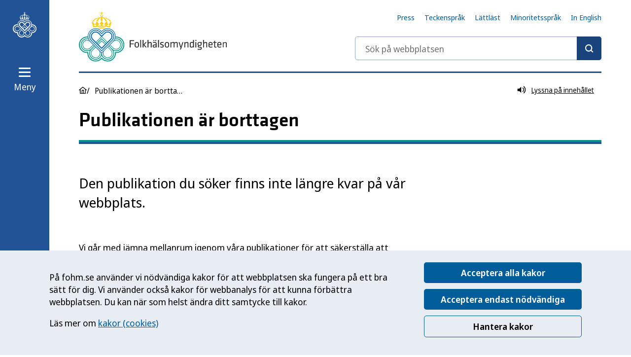

--- FILE ---
content_type: application/x-javascript
request_url: https://consentcdn.cookiebot.com/consentconfig/68414d2b-7cf3-4a24-9f87-f21e661abd48/folkhalsomyndigheten.se/configuration.js
body_size: 194
content:
CookieConsent.configuration.tags.push({id:189374096,type:"script",tagID:"",innerHash:"",outerHash:"",tagHash:"16767462129623",url:"https://consent.cookiebot.com/uc.js",resolvedUrl:"https://consent.cookiebot.com/uc.js",cat:[1]});CookieConsent.configuration.tags.push({id:189374109,type:"script",tagID:"",innerHash:"",outerHash:"",tagHash:"15237637167124",url:"",resolvedUrl:"",cat:[1,3]});CookieConsent.configuration.tags.push({id:189374110,type:"script",tagID:"",innerHash:"",outerHash:"",tagHash:"8053138836119",url:"https://static.rekai.se/5bd63f3a.js",resolvedUrl:"https://static.rekai.se/5bd63f3a.js",cat:[3]});CookieConsent.configuration.tags.push({id:189374112,type:"script",tagID:"",innerHash:"",outerHash:"",tagHash:"7149699349786",url:"",resolvedUrl:"",cat:[3]});CookieConsent.configuration.tags.push({id:189374117,type:"script",tagID:"",innerHash:"",outerHash:"",tagHash:"17066001977022",url:"https://www.folkhalsomyndigheten.se/Mainweb/dist/pubReaderMain.CtXP-zk3.js",resolvedUrl:"https://www.folkhalsomyndigheten.se/Mainweb/dist/pubReaderMain.CtXP-zk3.js",cat:[1]});CookieConsent.configuration.tags.push({id:189374119,type:"iframe",tagID:"",innerHash:"",outerHash:"",tagHash:"2848262481426",url:"https://play.mediaflowpro.com/ovp/16/24KE0CHRC3",resolvedUrl:"https://play.mediaflowpro.com/ovp/16/24KE0CHRC3",cat:[1]});